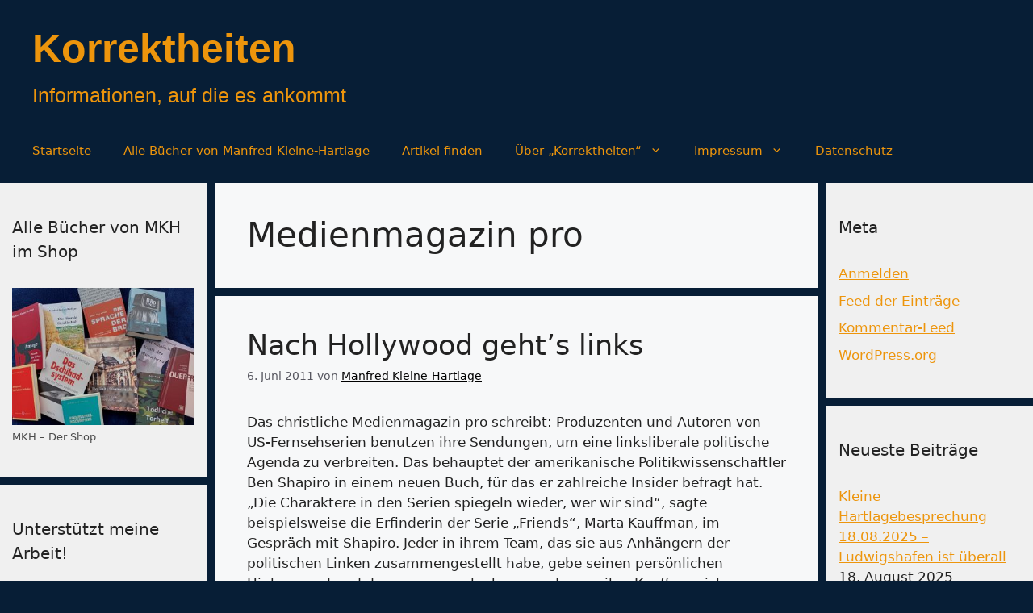

--- FILE ---
content_type: text/html; charset=UTF-8
request_url: https://korrektheiten.com/tag/medienmagazin-pro/
body_size: 13872
content:
<!DOCTYPE html>
<html dir="ltr" lang="de" prefix="og: https://ogp.me/ns#">
<head>
	<meta charset="UTF-8">
	<title>Medienmagazin pro - Korrektheiten</title>
	<style>img:is([sizes="auto" i], [sizes^="auto," i]) { contain-intrinsic-size: 3000px 1500px }</style>
	
		<!-- All in One SEO 4.9.1 - aioseo.com -->
	<meta name="robots" content="max-image-preview:large" />
	<link rel="canonical" href="https://korrektheiten.com/tag/medienmagazin-pro/" />
	<meta name="generator" content="All in One SEO (AIOSEO) 4.9.1" />
		<script type="application/ld+json" class="aioseo-schema">
			{"@context":"https:\/\/schema.org","@graph":[{"@type":"BreadcrumbList","@id":"https:\/\/korrektheiten.com\/tag\/medienmagazin-pro\/#breadcrumblist","itemListElement":[{"@type":"ListItem","@id":"https:\/\/korrektheiten.com#listItem","position":1,"name":"Zu Hause","item":"https:\/\/korrektheiten.com","nextItem":{"@type":"ListItem","@id":"https:\/\/korrektheiten.com\/tag\/medienmagazin-pro\/#listItem","name":"Medienmagazin pro"}},{"@type":"ListItem","@id":"https:\/\/korrektheiten.com\/tag\/medienmagazin-pro\/#listItem","position":2,"name":"Medienmagazin pro","previousItem":{"@type":"ListItem","@id":"https:\/\/korrektheiten.com#listItem","name":"Zu Hause"}}]},{"@type":"CollectionPage","@id":"https:\/\/korrektheiten.com\/tag\/medienmagazin-pro\/#collectionpage","url":"https:\/\/korrektheiten.com\/tag\/medienmagazin-pro\/","name":"Medienmagazin pro - Korrektheiten","inLanguage":"de-DE","isPartOf":{"@id":"https:\/\/korrektheiten.com\/#website"},"breadcrumb":{"@id":"https:\/\/korrektheiten.com\/tag\/medienmagazin-pro\/#breadcrumblist"}},{"@type":"Person","@id":"https:\/\/korrektheiten.com\/#person","name":"Manfred Kleine-Hartlage","image":{"@type":"ImageObject","@id":"https:\/\/korrektheiten.com\/tag\/medienmagazin-pro\/#personImage","url":"https:\/\/secure.gravatar.com\/avatar\/fcb9d902f11c7bfb19f277021794cb9bf112b8a10f6e678848eeab8ce3f3aa22?s=96&d=mm&r=g","width":96,"height":96,"caption":"Manfred Kleine-Hartlage"}},{"@type":"WebSite","@id":"https:\/\/korrektheiten.com\/#website","url":"https:\/\/korrektheiten.com\/","name":"Korrektheiten","description":"Informationen, auf die es ankommt","inLanguage":"de-DE","publisher":{"@id":"https:\/\/korrektheiten.com\/#person"}}]}
		</script>
		<!-- All in One SEO -->

<script>
window.koko_analytics = {"url":"https:\/\/korrektheiten.com\/wp-admin\/admin-ajax.php?action=koko_analytics_collect","site_url":"https:\/\/korrektheiten.com","post_id":0,"path":"\/tag\/medienmagazin-pro\/","method":"cookie","use_cookie":true};
</script>
<meta name="viewport" content="width=device-width, initial-scale=1"><link rel="alternate" type="application/rss+xml" title="Korrektheiten &raquo; Feed" href="https://korrektheiten.com/feed/" />
<link rel="alternate" type="application/rss+xml" title="Korrektheiten &raquo; Kommentar-Feed" href="https://korrektheiten.com/comments/feed/" />
<link rel="alternate" type="application/rss+xml" title="Korrektheiten &raquo; Medienmagazin pro Schlagwort-Feed" href="https://korrektheiten.com/tag/medienmagazin-pro/feed/" />
		<!-- This site uses the Google Analytics by MonsterInsights plugin v9.10.0 - Using Analytics tracking - https://www.monsterinsights.com/ -->
		<!-- Note: MonsterInsights is not currently configured on this site. The site owner needs to authenticate with Google Analytics in the MonsterInsights settings panel. -->
					<!-- No tracking code set -->
				<!-- / Google Analytics by MonsterInsights -->
		<script>
window._wpemojiSettings = {"baseUrl":"https:\/\/s.w.org\/images\/core\/emoji\/16.0.1\/72x72\/","ext":".png","svgUrl":"https:\/\/s.w.org\/images\/core\/emoji\/16.0.1\/svg\/","svgExt":".svg","source":{"concatemoji":"https:\/\/korrektheiten.com\/wp-includes\/js\/wp-emoji-release.min.js?ver=6.8.3"}};
/*! This file is auto-generated */
!function(s,n){var o,i,e;function c(e){try{var t={supportTests:e,timestamp:(new Date).valueOf()};sessionStorage.setItem(o,JSON.stringify(t))}catch(e){}}function p(e,t,n){e.clearRect(0,0,e.canvas.width,e.canvas.height),e.fillText(t,0,0);var t=new Uint32Array(e.getImageData(0,0,e.canvas.width,e.canvas.height).data),a=(e.clearRect(0,0,e.canvas.width,e.canvas.height),e.fillText(n,0,0),new Uint32Array(e.getImageData(0,0,e.canvas.width,e.canvas.height).data));return t.every(function(e,t){return e===a[t]})}function u(e,t){e.clearRect(0,0,e.canvas.width,e.canvas.height),e.fillText(t,0,0);for(var n=e.getImageData(16,16,1,1),a=0;a<n.data.length;a++)if(0!==n.data[a])return!1;return!0}function f(e,t,n,a){switch(t){case"flag":return n(e,"\ud83c\udff3\ufe0f\u200d\u26a7\ufe0f","\ud83c\udff3\ufe0f\u200b\u26a7\ufe0f")?!1:!n(e,"\ud83c\udde8\ud83c\uddf6","\ud83c\udde8\u200b\ud83c\uddf6")&&!n(e,"\ud83c\udff4\udb40\udc67\udb40\udc62\udb40\udc65\udb40\udc6e\udb40\udc67\udb40\udc7f","\ud83c\udff4\u200b\udb40\udc67\u200b\udb40\udc62\u200b\udb40\udc65\u200b\udb40\udc6e\u200b\udb40\udc67\u200b\udb40\udc7f");case"emoji":return!a(e,"\ud83e\udedf")}return!1}function g(e,t,n,a){var r="undefined"!=typeof WorkerGlobalScope&&self instanceof WorkerGlobalScope?new OffscreenCanvas(300,150):s.createElement("canvas"),o=r.getContext("2d",{willReadFrequently:!0}),i=(o.textBaseline="top",o.font="600 32px Arial",{});return e.forEach(function(e){i[e]=t(o,e,n,a)}),i}function t(e){var t=s.createElement("script");t.src=e,t.defer=!0,s.head.appendChild(t)}"undefined"!=typeof Promise&&(o="wpEmojiSettingsSupports",i=["flag","emoji"],n.supports={everything:!0,everythingExceptFlag:!0},e=new Promise(function(e){s.addEventListener("DOMContentLoaded",e,{once:!0})}),new Promise(function(t){var n=function(){try{var e=JSON.parse(sessionStorage.getItem(o));if("object"==typeof e&&"number"==typeof e.timestamp&&(new Date).valueOf()<e.timestamp+604800&&"object"==typeof e.supportTests)return e.supportTests}catch(e){}return null}();if(!n){if("undefined"!=typeof Worker&&"undefined"!=typeof OffscreenCanvas&&"undefined"!=typeof URL&&URL.createObjectURL&&"undefined"!=typeof Blob)try{var e="postMessage("+g.toString()+"("+[JSON.stringify(i),f.toString(),p.toString(),u.toString()].join(",")+"));",a=new Blob([e],{type:"text/javascript"}),r=new Worker(URL.createObjectURL(a),{name:"wpTestEmojiSupports"});return void(r.onmessage=function(e){c(n=e.data),r.terminate(),t(n)})}catch(e){}c(n=g(i,f,p,u))}t(n)}).then(function(e){for(var t in e)n.supports[t]=e[t],n.supports.everything=n.supports.everything&&n.supports[t],"flag"!==t&&(n.supports.everythingExceptFlag=n.supports.everythingExceptFlag&&n.supports[t]);n.supports.everythingExceptFlag=n.supports.everythingExceptFlag&&!n.supports.flag,n.DOMReady=!1,n.readyCallback=function(){n.DOMReady=!0}}).then(function(){return e}).then(function(){var e;n.supports.everything||(n.readyCallback(),(e=n.source||{}).concatemoji?t(e.concatemoji):e.wpemoji&&e.twemoji&&(t(e.twemoji),t(e.wpemoji)))}))}((window,document),window._wpemojiSettings);
</script>
<style id='wp-emoji-styles-inline-css'>

	img.wp-smiley, img.emoji {
		display: inline !important;
		border: none !important;
		box-shadow: none !important;
		height: 1em !important;
		width: 1em !important;
		margin: 0 0.07em !important;
		vertical-align: -0.1em !important;
		background: none !important;
		padding: 0 !important;
	}
</style>
<link rel='stylesheet' id='aioseo/css/src/vue/standalone/blocks/table-of-contents/global.scss-css' href='https://korrektheiten.com/wp-content/plugins/all-in-one-seo-pack/dist/Lite/assets/css/table-of-contents/global.e90f6d47.css?ver=4.9.1' media='all' />
<link rel='stylesheet' id='contact-form-7-css' href='https://korrektheiten.com/wp-content/plugins/contact-form-7/includes/css/styles.css?ver=6.1.4' media='all' />
<link rel='stylesheet' id='widgets-on-pages-css' href='https://korrektheiten.com/wp-content/plugins/widgets-on-pages/public/css/widgets-on-pages-public.css?ver=1.4.0' media='all' />
<link rel='stylesheet' id='generate-style-css' href='https://korrektheiten.com/wp-content/themes/generatepress/assets/css/main.min.css?ver=3.6.0' media='all' />
<style id='generate-style-inline-css'>
body{background-color:#071e36;color:var(--contrast);}a{color:var(--accent);}a{text-decoration:underline;}.entry-title a, .site-branding a, a.button, .wp-block-button__link, .main-navigation a{text-decoration:none;}a:hover, a:focus, a:active{color:var(--contrast);}.grid-container{max-width:1485px;}.wp-block-group__inner-container{max-width:1485px;margin-left:auto;margin-right:auto;}.site-header .header-image{width:20px;}:root{--contrast:#222222;--contrast-2:#575760;--contrast-3:#b2b2be;--base:#f0f0f0;--base-2:#f7f8f9;--base-3:#ffffff;--accent:#1e73be;}:root .has-contrast-color{color:var(--contrast);}:root .has-contrast-background-color{background-color:var(--contrast);}:root .has-contrast-2-color{color:var(--contrast-2);}:root .has-contrast-2-background-color{background-color:var(--contrast-2);}:root .has-contrast-3-color{color:var(--contrast-3);}:root .has-contrast-3-background-color{background-color:var(--contrast-3);}:root .has-base-color{color:var(--base);}:root .has-base-background-color{background-color:var(--base);}:root .has-base-2-color{color:var(--base-2);}:root .has-base-2-background-color{background-color:var(--base-2);}:root .has-base-3-color{color:var(--base-3);}:root .has-base-3-background-color{background-color:var(--base-3);}:root .has-accent-color{color:var(--accent);}:root .has-accent-background-color{background-color:var(--accent);}.main-title{font-family:Helvetica;font-size:50px;line-height:80px;}.site-description{font-family:Helvetica;font-size:25px;}.top-bar{background-color:#8d8686;color:#fef9f9;}.top-bar a{color:#ffffff;}.top-bar a:hover{color:#303030;}.site-header{background-color:#071e36;color:#faf6f6;}.site-header a{color:var(--accent);}.main-title a,.main-title a:hover{color:#ed950c;}.site-description{color:#ed950c;}.main-navigation,.main-navigation ul ul{background-color:#071E36;}.main-navigation .main-nav ul li a, .main-navigation .menu-toggle, .main-navigation .menu-bar-items{color:#ED950C;}.main-navigation .main-nav ul li:not([class*="current-menu-"]):hover > a, .main-navigation .main-nav ul li:not([class*="current-menu-"]):focus > a, .main-navigation .main-nav ul li.sfHover:not([class*="current-menu-"]) > a, .main-navigation .menu-bar-item:hover > a, .main-navigation .menu-bar-item.sfHover > a{color:var(--contrast-3);}button.menu-toggle:hover,button.menu-toggle:focus{color:#ED950C;}.main-navigation .main-nav ul li[class*="current-menu-"] > a{color:var(--contrast-3);}.navigation-search input[type="search"],.navigation-search input[type="search"]:active, .navigation-search input[type="search"]:focus, .main-navigation .main-nav ul li.search-item.active > a, .main-navigation .menu-bar-items .search-item.active > a{color:var(--contrast-3);}.main-navigation ul ul{background-color:var(--base);}.separate-containers .inside-article, .separate-containers .comments-area, .separate-containers .page-header, .one-container .container, .separate-containers .paging-navigation, .inside-page-header{background-color:var(--base-2);}.inside-article a,.paging-navigation a,.comments-area a,.page-header a{color:#000000;}.entry-title a{color:var(--contrast);}.entry-title a:hover{color:var(--contrast-2);}.entry-meta{color:var(--contrast-2);}.sidebar .widget{background-color:var(--base);}.sidebar .widget a{color:#ed950c;}.footer-widgets{background-color:var(--base-3);}.site-info{background-color:var(--base-3);}input[type="text"],input[type="email"],input[type="url"],input[type="password"],input[type="search"],input[type="tel"],input[type="number"],textarea,select{color:var(--contrast);background-color:var(--base-2);border-color:var(--base);}input[type="text"]:focus,input[type="email"]:focus,input[type="url"]:focus,input[type="password"]:focus,input[type="search"]:focus,input[type="tel"]:focus,input[type="number"]:focus,textarea:focus,select:focus{color:var(--contrast);background-color:var(--base-2);border-color:var(--contrast-3);}button,html input[type="button"],input[type="reset"],input[type="submit"],a.button,a.wp-block-button__link:not(.has-background){color:#ffffff;background-color:#55555e;}button:hover,html input[type="button"]:hover,input[type="reset"]:hover,input[type="submit"]:hover,a.button:hover,button:focus,html input[type="button"]:focus,input[type="reset"]:focus,input[type="submit"]:focus,a.button:focus,a.wp-block-button__link:not(.has-background):active,a.wp-block-button__link:not(.has-background):focus,a.wp-block-button__link:not(.has-background):hover{color:#ffffff;background-color:#3f4047;}a.generate-back-to-top{background-color:rgba( 0,0,0,0.4 );color:#ffffff;}a.generate-back-to-top:hover,a.generate-back-to-top:focus{background-color:rgba( 0,0,0,0.6 );color:#ffffff;}:root{--gp-search-modal-bg-color:var(--base-3);--gp-search-modal-text-color:var(--contrast);--gp-search-modal-overlay-bg-color:rgba(0,0,0,0.2);}@media (max-width: 768px){.main-navigation .menu-bar-item:hover > a, .main-navigation .menu-bar-item.sfHover > a{background:none;color:#ED950C;}}.nav-below-header .main-navigation .inside-navigation.grid-container, .nav-above-header .main-navigation .inside-navigation.grid-container{padding:0px 20px 0px 20px;}.site-main .wp-block-group__inner-container{padding:40px;}.separate-containers .paging-navigation{padding-top:20px;padding-bottom:20px;}.entry-content .alignwide, body:not(.no-sidebar) .entry-content .alignfull{margin-left:-40px;width:calc(100% + 80px);max-width:calc(100% + 80px);}.sidebar .widget, .page-header, .widget-area .main-navigation, .site-main > *{margin-bottom:10px;}.separate-containers .site-main{margin:10px;}.both-right .inside-left-sidebar,.both-left .inside-left-sidebar{margin-right:5px;}.both-right .inside-right-sidebar,.both-left .inside-right-sidebar{margin-left:5px;}.separate-containers .featured-image{margin-top:10px;}.separate-containers .inside-right-sidebar, .separate-containers .inside-left-sidebar{margin-top:10px;margin-bottom:10px;}.rtl .menu-item-has-children .dropdown-menu-toggle{padding-left:20px;}.rtl .main-navigation .main-nav ul li.menu-item-has-children > a{padding-right:20px;}.widget-area .widget{padding:40px 15px 40px 15px;}@media (max-width:768px){.separate-containers .inside-article, .separate-containers .comments-area, .separate-containers .page-header, .separate-containers .paging-navigation, .one-container .site-content, .inside-page-header{padding:30px;}.site-main .wp-block-group__inner-container{padding:30px;}.inside-top-bar{padding-right:30px;padding-left:30px;}.inside-header{padding-right:30px;padding-left:30px;}.widget-area .widget{padding-top:30px;padding-right:30px;padding-bottom:30px;padding-left:30px;}.footer-widgets-container{padding-top:30px;padding-right:30px;padding-bottom:30px;padding-left:30px;}.inside-site-info{padding-right:30px;padding-left:30px;}.entry-content .alignwide, body:not(.no-sidebar) .entry-content .alignfull{margin-left:-30px;width:calc(100% + 60px);max-width:calc(100% + 60px);}.one-container .site-main .paging-navigation{margin-bottom:10px;}}/* End cached CSS */.is-right-sidebar{width:20%;}.is-left-sidebar{width:20%;}.site-content .content-area{width:60%;}@media (max-width: 768px){.main-navigation .menu-toggle,.sidebar-nav-mobile:not(#sticky-placeholder){display:block;}.main-navigation ul,.gen-sidebar-nav,.main-navigation:not(.slideout-navigation):not(.toggled) .main-nav > ul,.has-inline-mobile-toggle #site-navigation .inside-navigation > *:not(.navigation-search):not(.main-nav){display:none;}.nav-align-right .inside-navigation,.nav-align-center .inside-navigation{justify-content:space-between;}}
.dynamic-author-image-rounded{border-radius:100%;}.dynamic-featured-image, .dynamic-author-image{vertical-align:middle;}.one-container.blog .dynamic-content-template:not(:last-child), .one-container.archive .dynamic-content-template:not(:last-child){padding-bottom:0px;}.dynamic-entry-excerpt > p:last-child{margin-bottom:0px;}
</style>
<link rel='stylesheet' id='generate-blog-images-css' href='https://korrektheiten.com/wp-content/plugins/gp-premium/blog/functions/css/featured-images.min.css?ver=2.5.3' media='all' />
<link rel="https://api.w.org/" href="https://korrektheiten.com/wp-json/" /><link rel="alternate" title="JSON" type="application/json" href="https://korrektheiten.com/wp-json/wp/v2/tags/3441" /><link rel="EditURI" type="application/rsd+xml" title="RSD" href="https://korrektheiten.com/xmlrpc.php?rsd" />
<meta name="generator" content="WordPress 6.8.3" />
<meta name="referrer" content="no-referrer-when-downgrade" />
<style> #wp-worthy-pixel { line-height: 1px; height: 1px; margin: 0; padding: 0; overflow: hidden; } </style>
<link rel="icon" href="https://korrektheiten.com/wp-content/uploads/2024/10/cropped-Manfred-32x32.jpeg" sizes="32x32" />
<link rel="icon" href="https://korrektheiten.com/wp-content/uploads/2024/10/cropped-Manfred-192x192.jpeg" sizes="192x192" />
<link rel="apple-touch-icon" href="https://korrektheiten.com/wp-content/uploads/2024/10/cropped-Manfred-180x180.jpeg" />
<meta name="msapplication-TileImage" content="https://korrektheiten.com/wp-content/uploads/2024/10/cropped-Manfred-270x270.jpeg" />
</head>

<body class="archive tag tag-medienmagazin-pro tag-3441 wp-embed-responsive wp-theme-generatepress post-image-below-header post-image-aligned-center sticky-menu-fade both-sidebars nav-below-header separate-containers header-aligned-left dropdown-hover" itemtype="https://schema.org/Blog" itemscope>
	<a class="screen-reader-text skip-link" href="#content" title="Zum Inhalt springen">Zum Inhalt springen</a>		<header class="site-header" id="masthead" aria-label="Website"  itemtype="https://schema.org/WPHeader" itemscope>
			<div class="inside-header grid-container">
				<div class="site-branding">
						<p class="main-title" itemprop="headline">
					<a href="https://korrektheiten.com/" rel="home">Korrektheiten</a>
				</p>
						<p class="site-description" itemprop="description">Informationen, auf die es ankommt</p>
					</div>			</div>
		</header>
				<nav class="main-navigation grid-container sub-menu-right" id="site-navigation" aria-label="Primär"  itemtype="https://schema.org/SiteNavigationElement" itemscope>
			<div class="inside-navigation grid-container">
								<button class="menu-toggle" aria-controls="primary-menu" aria-expanded="false">
					<span class="gp-icon icon-menu-bars"><svg viewBox="0 0 512 512" aria-hidden="true" xmlns="http://www.w3.org/2000/svg" width="1em" height="1em"><path d="M0 96c0-13.255 10.745-24 24-24h464c13.255 0 24 10.745 24 24s-10.745 24-24 24H24c-13.255 0-24-10.745-24-24zm0 160c0-13.255 10.745-24 24-24h464c13.255 0 24 10.745 24 24s-10.745 24-24 24H24c-13.255 0-24-10.745-24-24zm0 160c0-13.255 10.745-24 24-24h464c13.255 0 24 10.745 24 24s-10.745 24-24 24H24c-13.255 0-24-10.745-24-24z" /></svg><svg viewBox="0 0 512 512" aria-hidden="true" xmlns="http://www.w3.org/2000/svg" width="1em" height="1em"><path d="M71.029 71.029c9.373-9.372 24.569-9.372 33.942 0L256 222.059l151.029-151.03c9.373-9.372 24.569-9.372 33.942 0 9.372 9.373 9.372 24.569 0 33.942L289.941 256l151.03 151.029c9.372 9.373 9.372 24.569 0 33.942-9.373 9.372-24.569 9.372-33.942 0L256 289.941l-151.029 151.03c-9.373 9.372-24.569 9.372-33.942 0-9.372-9.373-9.372-24.569 0-33.942L222.059 256 71.029 104.971c-9.372-9.373-9.372-24.569 0-33.942z" /></svg></span><span class="mobile-menu">Menü</span>				</button>
				<div id="primary-menu" class="main-nav"><ul id="menu-hauptleiste" class=" menu sf-menu"><li id="menu-item-173872" class="menu-item menu-item-type-custom menu-item-object-custom menu-item-home menu-item-173872"><a href="https://korrektheiten.com/">Startseite</a></li>
<li id="menu-item-174035" class="menu-item menu-item-type-custom menu-item-object-custom menu-item-174035"><a href="https://shop.korrektheiten.com/collections/all">Alle Bücher von Manfred Kleine-Hartlage</a></li>
<li id="menu-item-173950" class="menu-item menu-item-type-post_type menu-item-object-page menu-item-173950"><a href="https://korrektheiten.com/artikel-finden-suchfunktionen/">Artikel finden</a></li>
<li id="menu-item-173954" class="menu-item menu-item-type-post_type menu-item-object-page menu-item-has-children menu-item-173954"><a href="https://korrektheiten.com/uber-mich/">Über „Korrektheiten“<span role="presentation" class="dropdown-menu-toggle"><span class="gp-icon icon-arrow"><svg viewBox="0 0 330 512" aria-hidden="true" xmlns="http://www.w3.org/2000/svg" width="1em" height="1em"><path d="M305.913 197.085c0 2.266-1.133 4.815-2.833 6.514L171.087 335.593c-1.7 1.7-4.249 2.832-6.515 2.832s-4.815-1.133-6.515-2.832L26.064 203.599c-1.7-1.7-2.832-4.248-2.832-6.514s1.132-4.816 2.832-6.515l14.162-14.163c1.7-1.699 3.966-2.832 6.515-2.832 2.266 0 4.815 1.133 6.515 2.832l111.316 111.317 111.316-111.317c1.7-1.699 4.249-2.832 6.515-2.832s4.815 1.133 6.515 2.832l14.162 14.163c1.7 1.7 2.833 4.249 2.833 6.515z" /></svg></span></span></a>
<ul class="sub-menu">
	<li id="menu-item-173956" class="menu-item menu-item-type-post_type menu-item-object-page menu-item-173956"><a href="https://korrektheiten.com/uber-mich/">Über „Korrektheiten“</a></li>
	<li id="menu-item-173951" class="menu-item menu-item-type-post_type menu-item-object-page menu-item-173951"><a href="https://korrektheiten.com/uber-mich/abgebrochene-links/">Abgebrochene Links</a></li>
	<li id="menu-item-173955" class="menu-item menu-item-type-post_type menu-item-object-page menu-item-173955"><a href="https://korrektheiten.com/uber-mich/kontakt/">Kontakt</a></li>
</ul>
</li>
<li id="menu-item-173952" class="menu-item menu-item-type-post_type menu-item-object-page menu-item-has-children menu-item-173952"><a href="https://korrektheiten.com/uber-mich/impressum/">Impressum<span role="presentation" class="dropdown-menu-toggle"><span class="gp-icon icon-arrow"><svg viewBox="0 0 330 512" aria-hidden="true" xmlns="http://www.w3.org/2000/svg" width="1em" height="1em"><path d="M305.913 197.085c0 2.266-1.133 4.815-2.833 6.514L171.087 335.593c-1.7 1.7-4.249 2.832-6.515 2.832s-4.815-1.133-6.515-2.832L26.064 203.599c-1.7-1.7-2.832-4.248-2.832-6.514s1.132-4.816 2.832-6.515l14.162-14.163c1.7-1.699 3.966-2.832 6.515-2.832 2.266 0 4.815 1.133 6.515 2.832l111.316 111.317 111.316-111.317c1.7-1.699 4.249-2.832 6.515-2.832s4.815 1.133 6.515 2.832l14.162 14.163c1.7 1.7 2.833 4.249 2.833 6.515z" /></svg></span></span></a>
<ul class="sub-menu">
	<li id="menu-item-173953" class="menu-item menu-item-type-post_type menu-item-object-page menu-item-173953"><a href="https://korrektheiten.com/uber-mich/impressum/">Impressum</a></li>
	<li id="menu-item-173957" class="menu-item menu-item-type-post_type menu-item-object-page menu-item-173957"><a href="https://korrektheiten.com/uber-mich/kontakt/">Kontakt</a></li>
</ul>
</li>
<li id="menu-item-173958" class="menu-item menu-item-type-post_type menu-item-object-page menu-item-173958"><a href="https://korrektheiten.com/datenschutz/">Datenschutz</a></li>
</ul></div>			</div>
		</nav>
		
	<div class="site grid-container container hfeed" id="page">
				<div class="site-content" id="content">
			
	<div class="content-area" id="primary">
		<main class="site-main" id="main">
					<header class="page-header" aria-label="Seite">
			
			<h1 class="page-title">
				Medienmagazin pro			</h1>

					</header>
		<article id="post-7964" class="post-7964 post type-post status-publish format-standard hentry category-amerika category-die-linke category-medien category-medienkritik category-meinungsfreiheit tag-ben-shapiro tag-die-linke tag-fernsehen tag-fernsehserien tag-hollywood tag-linke-dominanz tag-linke-ideologie tag-medien tag-medienkritik tag-medienmagazin-pro tag-political-correctness tag-propaganda tag-propaganda-als-unterhaltung" itemtype="https://schema.org/CreativeWork" itemscope>
	<div class="inside-article">
					<header class="entry-header">
				<h2 class="entry-title" itemprop="headline"><a href="https://korrektheiten.com/2011/06/06/nach-hollywood-gehts-links/" rel="bookmark">Nach Hollywood geht&#8217;s links</a></h2>		<div class="entry-meta">
			<span class="posted-on"><time class="entry-date published" datetime="2011-06-06T18:27:42+02:00" itemprop="datePublished">6. Juni 2011</time></span> <span class="byline">von <span class="author vcard" itemprop="author" itemtype="https://schema.org/Person" itemscope><a class="url fn n" href="https://korrektheiten.com/author/admin/" title="Alle Beiträge von Manfred Kleine-Hartlage anzeigen" rel="author" itemprop="url"><span class="author-name" itemprop="name">Manfred Kleine-Hartlage</span></a></span></span> 		</div>
					</header>
			
			<div class="entry-summary" itemprop="text">
				<p>Das christliche Medienmagazin pro schreibt: Produzenten und Autoren von US-Fernsehserien benutzen ihre Sendungen, um eine linksliberale politische Agenda zu verbreiten. Das behauptet der amerikanische Politikwissenschaftler Ben Shapiro in einem neuen Buch, für das er zahlreiche Insider befragt hat. &#8222;Die Charaktere in den Serien spiegeln wieder, wer wir sind&#8220;, sagte beispielsweise die Erfinderin der Serie &#8222;Friends&#8220;, Marta Kauffman, im Gespräch mit Shapiro. Jeder in ihrem Team, das sie aus Anhängern der politischen Linken zusammengestellt habe, gebe seinen persönlichen Hintergrund und das, woran er glaube an andere weiter. Kauffman ist nur eines von vielen Beispielen. Laut Ben Shapiros Beobachtungen gehören die Studiobosse, &#8230; </p>
<p class="read-more-container"><a title="Nach Hollywood geht&#8217;s links" class="read-more button" href="https://korrektheiten.com/2011/06/06/nach-hollywood-gehts-links/#more-7964" aria-label="Mehr Informationen über Nach Hollywood geht&#8217;s links">Weiterlesen &#8230;</a></p>
			</div>

				<footer class="entry-meta" aria-label="Beitragsmeta">
			<span class="cat-links"><span class="gp-icon icon-categories"><svg viewBox="0 0 512 512" aria-hidden="true" xmlns="http://www.w3.org/2000/svg" width="1em" height="1em"><path d="M0 112c0-26.51 21.49-48 48-48h110.014a48 48 0 0143.592 27.907l12.349 26.791A16 16 0 00228.486 128H464c26.51 0 48 21.49 48 48v224c0 26.51-21.49 48-48 48H48c-26.51 0-48-21.49-48-48V112z" /></svg></span><span class="screen-reader-text">Kategorien </span><a href="https://korrektheiten.com/category/region/amerika/" rel="category tag">Amerika</a>, <a href="https://korrektheiten.com/category/thema/kraefte/die-linke/" rel="category tag">Die Linke</a>, <a href="https://korrektheiten.com/category/bereich/medien/" rel="category tag">Medien</a>, <a href="https://korrektheiten.com/category/bereich/medien/medienkritik/" rel="category tag">Medienkritik</a>, <a href="https://korrektheiten.com/category/thema/in-gefahr/meinungsfreiheit/" rel="category tag">Meinungsfreiheit</a></span> <span class="tags-links"><span class="gp-icon icon-tags"><svg viewBox="0 0 512 512" aria-hidden="true" xmlns="http://www.w3.org/2000/svg" width="1em" height="1em"><path d="M20 39.5c-8.836 0-16 7.163-16 16v176c0 4.243 1.686 8.313 4.687 11.314l224 224c6.248 6.248 16.378 6.248 22.626 0l176-176c6.244-6.244 6.25-16.364.013-22.615l-223.5-224A15.999 15.999 0 00196.5 39.5H20zm56 96c0-13.255 10.745-24 24-24s24 10.745 24 24-10.745 24-24 24-24-10.745-24-24z"/><path d="M259.515 43.015c4.686-4.687 12.284-4.687 16.97 0l228 228c4.686 4.686 4.686 12.284 0 16.97l-180 180c-4.686 4.687-12.284 4.687-16.97 0-4.686-4.686-4.686-12.284 0-16.97L479.029 279.5 259.515 59.985c-4.686-4.686-4.686-12.284 0-16.97z" /></svg></span><span class="screen-reader-text">Schlagwörter </span><a href="https://korrektheiten.com/tag/ben-shapiro/" rel="tag">Ben Shapiro</a>, <a href="https://korrektheiten.com/tag/die-linke/" rel="tag">Die Linke</a>, <a href="https://korrektheiten.com/tag/fernsehen/" rel="tag">Fernsehen</a>, <a href="https://korrektheiten.com/tag/fernsehserien/" rel="tag">Fernsehserien</a>, <a href="https://korrektheiten.com/tag/hollywood/" rel="tag">Hollywood</a>, <a href="https://korrektheiten.com/tag/linke-dominanz/" rel="tag">linke Dominanz</a>, <a href="https://korrektheiten.com/tag/linke-ideologie/" rel="tag">linke Ideologie</a>, <a href="https://korrektheiten.com/tag/medien/" rel="tag">Medien</a>, <a href="https://korrektheiten.com/tag/medienkritik/" rel="tag">Medienkritik</a>, <a href="https://korrektheiten.com/tag/medienmagazin-pro/" rel="tag">Medienmagazin pro</a>, <a href="https://korrektheiten.com/tag/political-correctness/" rel="tag">Political Correctness</a>, <a href="https://korrektheiten.com/tag/propaganda/" rel="tag">Propaganda</a>, <a href="https://korrektheiten.com/tag/propaganda-als-unterhaltung/" rel="tag">Propaganda als Unterhaltung</a></span> <span class="comments-link"><span class="gp-icon icon-comments"><svg viewBox="0 0 512 512" aria-hidden="true" xmlns="http://www.w3.org/2000/svg" width="1em" height="1em"><path d="M132.838 329.973a435.298 435.298 0 0016.769-9.004c13.363-7.574 26.587-16.142 37.419-25.507 7.544.597 15.27.925 23.098.925 54.905 0 105.634-15.311 143.285-41.28 23.728-16.365 43.115-37.692 54.155-62.645 54.739 22.205 91.498 63.272 91.498 110.286 0 42.186-29.558 79.498-75.09 102.828 23.46 49.216 75.09 101.709 75.09 101.709s-115.837-38.35-154.424-78.46c-9.956 1.12-20.297 1.758-30.793 1.758-88.727 0-162.927-43.071-181.007-100.61z"/><path d="M383.371 132.502c0 70.603-82.961 127.787-185.216 127.787-10.496 0-20.837-.639-30.793-1.757-38.587 40.093-154.424 78.429-154.424 78.429s51.63-52.472 75.09-101.67c-45.532-23.321-75.09-60.619-75.09-102.79C12.938 61.9 95.9 4.716 198.155 4.716 300.41 4.715 383.37 61.9 383.37 132.502z" /></svg></span><a href="https://korrektheiten.com/2011/06/06/nach-hollywood-gehts-links/#comments">15 Kommentare</a></span> 		</footer>
			</div>
</article>
		</main>
	</div>

	<div class="widget-area sidebar is-left-sidebar" id="left-sidebar">
	<div class="inside-left-sidebar">
		<aside id="media_image-2" class="widget inner-padding widget_media_image"><h2 class="widget-title">Alle Bücher von MKH im Shop</h2><figure style="width: 290px" class="wp-caption alignnone"><a href="https://shop.korrektheiten.com/"><img width="300" height="225" src="https://korrektheiten.com/wp-content/uploads/2025/06/Shopfoto-300x225.jpg" class="image wp-image-174021  attachment-medium size-medium" alt="Alle Bücher von Manfred Kleine-Hartlage" style="max-width: 100%; height: auto;" title="Alle Bücher von MKH im Shop" decoding="async" loading="lazy" srcset="https://korrektheiten.com/wp-content/uploads/2025/06/Shopfoto-300x225.jpg 300w, https://korrektheiten.com/wp-content/uploads/2025/06/Shopfoto-1024x768.jpg 1024w, https://korrektheiten.com/wp-content/uploads/2025/06/Shopfoto-768x576.jpg 768w, https://korrektheiten.com/wp-content/uploads/2025/06/Shopfoto-1536x1152.jpg 1536w, https://korrektheiten.com/wp-content/uploads/2025/06/Shopfoto-2048x1536.jpg 2048w" sizes="auto, (max-width: 300px) 100vw, 300px" /></a><figcaption class="wp-caption-text">MKH – Der Shop</figcaption></figure></aside><aside id="ko_fi_widget-2" class="widget inner-padding ko_fi_widget"><h2 class="widget-title">Unterstützt meine Arbeit!</h2><p>Recherchieren, analysieren, schreiben, Videos produzieren – nichts davon macht sich von allein!
Je mehr Spenden eingehen, desto mehr Zeit kann ich in meine Arbeit investieren. Wenn ihr findet, dass meine Arbeit unterstützt werden sollte – tut&#039;s einfach!</p><div class="ko-fi-button" data-text="Spende" data-color="#ff0202" data-code="manfredkleinehartlage" id="ko_fi_widget_2Html" style="float: none; text-align: left;" data-title="Unterstützt meine Arbeit!"></div></aside>	</div>
</div>
<div class="widget-area sidebar is-right-sidebar" id="right-sidebar">
	<div class="inside-right-sidebar">
		<aside id="meta-2" class="widget inner-padding widget_meta"><h2 class="widget-title">Meta</h2>
		<ul>
						<li><a href="https://korrektheiten.com/wp-login.php">Anmelden</a></li>
			<li><a href="https://korrektheiten.com/feed/">Feed der Einträge</a></li>
			<li><a href="https://korrektheiten.com/comments/feed/">Kommentar-Feed</a></li>

			<li><a href="https://de.wordpress.org/">WordPress.org</a></li>
		</ul>

		</aside>
		<aside id="recent-posts-2" class="widget inner-padding widget_recent_entries">
		<h2 class="widget-title">Neueste Beiträge</h2>
		<ul>
											<li>
					<a href="https://korrektheiten.com/2025/08/18/kleine-hartlagebesprechung-18-08-2025-ludiwgshafen-ist-ueberall/">Kleine Hartlagebesprechung 18.08.2025 – Ludwigshafen ist überall</a>
											<span class="post-date">18. August 2025</span>
									</li>
											<li>
					<a href="https://korrektheiten.com/2025/07/29/zum-thema-querfront-chancen-einer-breiten-demokratiebewegung/">Zum Thema „Querfront“ – Chancen einer breiten Demokratiebewegung</a>
											<span class="post-date">29. Juli 2025</span>
									</li>
											<li>
					<a href="https://korrektheiten.com/2025/07/27/gespraech-mit-martin-sellner-demokratiebewegung-jetzt/">Gespräch mit Martin Sellner: Demokratiebewegung jetzt!</a>
											<span class="post-date">27. Juli 2025</span>
									</li>
											<li>
					<a href="https://korrektheiten.com/2025/07/23/lagebesprechung-23-juli-2025-was-jetzt-getan-werden-muss/">Lagebesprechung 23. Juli 2025 – Was jetzt getan werden muss</a>
											<span class="post-date">23. Juli 2025</span>
									</li>
											<li>
					<a href="https://korrektheiten.com/2025/07/20/kleine-hartlagebesprechung-20-07-2025-wie-realistisch-sind-die-mutmasslichen-plaene-der-spd/">Kleine Hartlagebesprechung 20.07.2025 – Wie realistisch sind die mutmaßlichen Pläne der SPD?</a>
											<span class="post-date">20. Juli 2025</span>
									</li>
											<li>
					<a href="https://korrektheiten.com/2025/07/18/keine-falschen-zitate-bitte-auch-nicht-ueber-kaufhold/">Keine falschen Zitate bitte – auch nicht über Kaufhold!</a>
											<span class="post-date">18. Juli 2025</span>
									</li>
											<li>
					<a href="https://korrektheiten.com/2025/07/11/kleine-hartlagebesprechung-11-07-2025-brosius-gersdorf-verhindert-ein-etappensieg/">Kleine Hartlagebesprechung 11.07.2025: Brosius-Gersdorf verhindert – ein Etappensieg</a>
											<span class="post-date">11. Juli 2025</span>
									</li>
											<li>
					<a href="https://korrektheiten.com/2025/07/02/neu-eroeffnet-mkh-der-shop/">Neu eröffnet: MKH – der Shop</a>
											<span class="post-date">2. Juli 2025</span>
									</li>
											<li>
					<a href="https://korrektheiten.com/2025/06/30/gespraech-mit-martin-sellner-ueber-das-compact-urteil-krah-und-die-aktuelle-lage/">Gespräch mit Martin Sellner über das Compact-Urteil, Krah und die aktuelle Lage</a>
											<span class="post-date">30. Juni 2025</span>
									</li>
											<li>
					<a href="https://korrektheiten.com/2025/04/28/gespraech-mit-martin-sellner-der-generalangriff-des-establishments-auf-die-demokratie-und-wie-man-ihn-abwehrt/">Gespräch mit Martin Sellner: Der Generalangriff des Establishments auf die Demokratie – und wie man ihn abwehrt</a>
											<span class="post-date">28. April 2025</span>
									</li>
											<li>
					<a href="https://korrektheiten.com/2025/03/27/gespraech-mit-mertin-sellner-ueber-die-geopolitische-lage/">Gespräch mit Mertin Sellner über die geopolitische Lage</a>
											<span class="post-date">27. März 2025</span>
									</li>
											<li>
					<a href="https://korrektheiten.com/2024/10/08/mein-neues-buch-der-kalte-staatsstreich/">Mein neues Buch: „Der kalte Staatsstreich“</a>
											<span class="post-date">8. Oktober 2024</span>
									</li>
											<li>
					<a href="https://korrektheiten.com/2024/03/29/rki-files-aufarbeitung-made-in-brd-im-gespraech-mit-juergen-elsaesser/">RKI-Files: &#8222;Aufarbeitung&#8220; made in BRD – im Gespräch mit Jürgen Elsässer</a>
											<span class="post-date">29. März 2024</span>
									</li>
											<li>
					<a href="https://korrektheiten.com/2024/03/25/ein-neues-gespraech-mit-martin-sellner/">Ein neues Gespräch mit Martin Sellner</a>
											<span class="post-date">25. März 2024</span>
									</li>
											<li>
					<a href="https://korrektheiten.com/2023/12/03/mein-buch-toedliche-torheit-ist-wieder-da/">Mein Buch  „Tödliche Torheit“ ist wieder da!</a>
											<span class="post-date">3. Dezember 2023</span>
									</li>
											<li>
					<a href="https://korrektheiten.com/2023/12/01/der-islam-als-dschihadsystem-gespraech-mit-cassandra-sommer/">Der Islam als Dschihadsystem – Gespräch mit Cassandra Sommer</a>
											<span class="post-date">1. Dezember 2023</span>
									</li>
											<li>
					<a href="https://korrektheiten.com/2023/10/30/gespraech-mit-compact-tv-ueber-sahra-wagenknecht-und-die-querfront/">Gespräch mit Compact TV über Sahra Wagenknecht und die Querfront</a>
											<span class="post-date">30. Oktober 2023</span>
									</li>
											<li>
					<a href="https://korrektheiten.com/2023/10/28/manfred-kleine-hartlage-im-gespraech-mit-charles-fleischhauer-ueber-brd-sprech/">Manfred Kleine-Hartlage im Gespräch mit Charles Fleischhauer über: BRD-Sprech</a>
											<span class="post-date">28. Oktober 2023</span>
									</li>
											<li>
					<a href="https://korrektheiten.com/2023/10/16/mein-neues-buch-ist-da-brd-sprech-worte-als-waffe-der-umerziehung/">Mein neues Buch ist da: BRD-Sprech – Worte als Waffe der Umerziehung</a>
											<span class="post-date">16. Oktober 2023</span>
									</li>
											<li>
					<a href="https://korrektheiten.com/2023/10/15/martin-sellner-und-manfred-kleine-hartlage-im-gespraech-ueber-terror-und-geopolitik/">Martin Sellner und Manfred Kleine-Hartlage im Gespräch über Terror und Geopolitik</a>
											<span class="post-date">15. Oktober 2023</span>
									</li>
					</ul>

		</aside>	</div>
</div>

	</div>
</div>


<div class="site-footer">
			<footer class="site-info" aria-label="Website"  itemtype="https://schema.org/WPFooter" itemscope>
			<div class="inside-site-info grid-container">
								<div class="copyright-bar">
					<span class="copyright">&copy; 2025 Korrektheiten</span> &bull; Erstellt mit <a href="https://generatepress.com" itemprop="url">GeneratePress</a>				</div>
			</div>
		</footer>
		</div>

<script type="speculationrules">
{"prefetch":[{"source":"document","where":{"and":[{"href_matches":"\/*"},{"not":{"href_matches":["\/wp-*.php","\/wp-admin\/*","\/wp-content\/uploads\/*","\/wp-content\/*","\/wp-content\/plugins\/*","\/wp-content\/themes\/generatepress\/*","\/*\\?(.+)"]}},{"not":{"selector_matches":"a[rel~=\"nofollow\"]"}},{"not":{"selector_matches":".no-prefetch, .no-prefetch a"}}]},"eagerness":"conservative"}]}
</script>

<!-- Koko Analytics v2.0.21 - https://www.kokoanalytics.com/ -->
<script>
!function(){var e=window,r="koko_analytics";function t(t){t.m=e[r].use_cookie?"c":e[r].method[0],navigator.sendBeacon(e[r].url,new URLSearchParams(t))}e[r].request=t,e[r].trackPageview=function(){if("prerender"!=document.visibilityState&&!/bot|crawl|spider|seo|lighthouse|facebookexternalhit|preview/i.test(navigator.userAgent)){var i=0==document.referrer.indexOf(e[r].site_url)?"":document.referrer;t({pa:e[r].path,po:e[r].post_id,r:i})}},e.addEventListener("load",function(){e[r].trackPageview()})}();
</script>

<script id="generate-a11y">
!function(){"use strict";if("querySelector"in document&&"addEventListener"in window){var e=document.body;e.addEventListener("pointerdown",(function(){e.classList.add("using-mouse")}),{passive:!0}),e.addEventListener("keydown",(function(){e.classList.remove("using-mouse")}),{passive:!0})}}();
</script>
<script type="module" src="https://korrektheiten.com/wp-content/plugins/all-in-one-seo-pack/dist/Lite/assets/table-of-contents.95d0dfce.js?ver=4.9.1" id="aioseo/js/src/vue/standalone/blocks/table-of-contents/frontend.js-js"></script>
<script src="https://korrektheiten.com/wp-includes/js/dist/hooks.min.js?ver=4d63a3d491d11ffd8ac6" id="wp-hooks-js"></script>
<script src="https://korrektheiten.com/wp-includes/js/dist/i18n.min.js?ver=5e580eb46a90c2b997e6" id="wp-i18n-js"></script>
<script id="wp-i18n-js-after">
wp.i18n.setLocaleData( { 'text direction\u0004ltr': [ 'ltr' ] } );
</script>
<script src="https://korrektheiten.com/wp-content/plugins/contact-form-7/includes/swv/js/index.js?ver=6.1.4" id="swv-js"></script>
<script id="contact-form-7-js-translations">
( function( domain, translations ) {
	var localeData = translations.locale_data[ domain ] || translations.locale_data.messages;
	localeData[""].domain = domain;
	wp.i18n.setLocaleData( localeData, domain );
} )( "contact-form-7", {"translation-revision-date":"2025-07-20 09:15:39+0000","generator":"GlotPress\/4.0.1","domain":"messages","locale_data":{"messages":{"":{"domain":"messages","plural-forms":"nplurals=2; plural=n != 1;","lang":"de"},"This contact form is placed in the wrong place.":["Dieses Kontaktformular wurde an der falschen Stelle platziert."],"Error:":["Fehler:"]}},"comment":{"reference":"includes\/js\/index.js"}} );
</script>
<script id="contact-form-7-js-before">
var wpcf7 = {
    "api": {
        "root": "https:\/\/korrektheiten.com\/wp-json\/",
        "namespace": "contact-form-7\/v1"
    }
};
</script>
<script src="https://korrektheiten.com/wp-content/plugins/contact-form-7/includes/js/index.js?ver=6.1.4" id="contact-form-7-js"></script>
<!--[if lte IE 11]>
<script src="https://korrektheiten.com/wp-content/themes/generatepress/assets/js/classList.min.js?ver=3.6.0" id="generate-classlist-js"></script>
<![endif]-->
<script id="generate-menu-js-before">
var generatepressMenu = {"toggleOpenedSubMenus":true,"openSubMenuLabel":"Untermen\u00fc \u00f6ffnen","closeSubMenuLabel":"Untermen\u00fc schlie\u00dfen"};
</script>
<script src="https://korrektheiten.com/wp-content/themes/generatepress/assets/js/menu.min.js?ver=3.6.0" id="generate-menu-js"></script>
<script src="https://korrektheiten.com/wp-includes/js/jquery/jquery.min.js?ver=3.7.1" id="jquery-core-js"></script>
<script src="https://korrektheiten.com/wp-includes/js/jquery/jquery-migrate.min.js?ver=3.4.1" id="jquery-migrate-js"></script>
<script src="https://storage.ko-fi.com/cdn/scripts/overlay-widget.js?ver=6.8.3" id="ko-fi-floating-button-js"></script>
<script id="ko-fi-floating-button-js-after">
kofiWidgetOverlay.draw( "manfredkleinehartlage", {
					"type": "floating-chat",
					"floating-chat.donateButton.text": "Spende",
					"floating-chat.donateButton.background-color": "#dd0000",
					"floating-chat.donateButton.text-color": "#fff"
				});
</script>
<script src="https://storage.ko-fi.com/cdn/widget/Widget_2.js?ver=6.8.3" id="ko-fi-button-widget-js"></script>
<script src="https://korrektheiten.com/wp-content/plugins/ko-fi-button/js/widget.js?ver=6.8.3" id="ko-fi-button-js"></script>
<script id="statify-js-js-extra">
var statify_ajax = {"url":"https:\/\/korrektheiten.com\/wp-admin\/admin-ajax.php","nonce":"958394593c"};
</script>
<script src="https://korrektheiten.com/wp-content/plugins/statify/js/snippet.min.js?ver=1.8.4" id="statify-js-js"></script>

</body>
</html>
